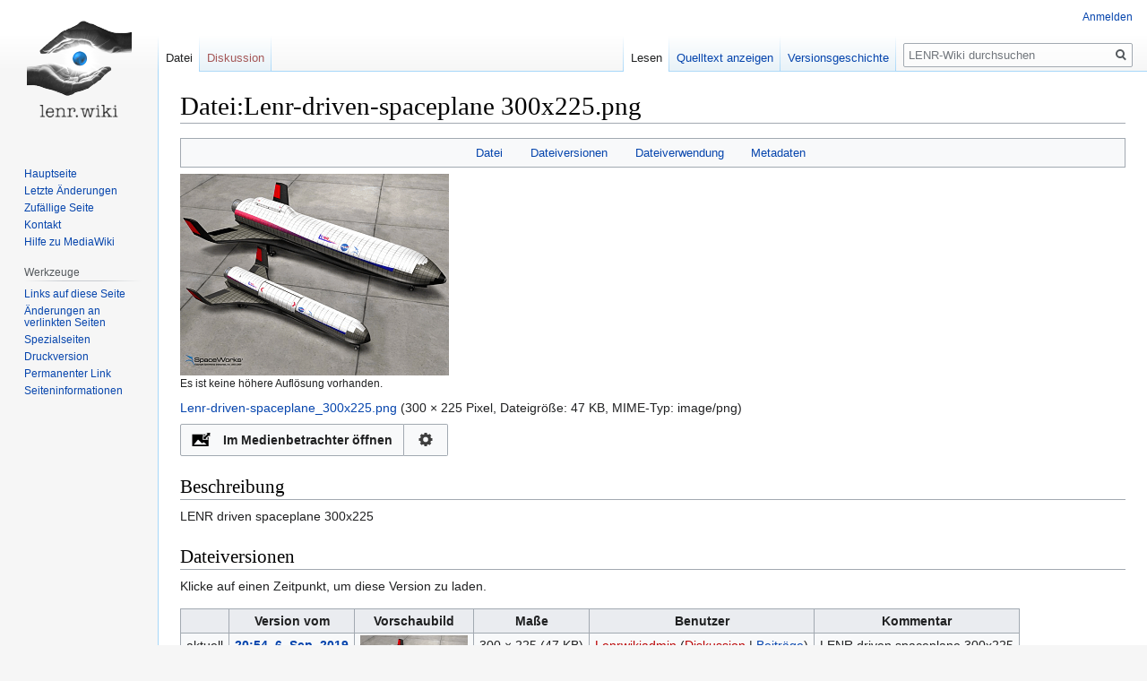

--- FILE ---
content_type: text/html; charset=UTF-8
request_url: https://lenr.wiki/index.php?title=Datei:Lenr-driven-spaceplane_300x225.png
body_size: 5946
content:

<!DOCTYPE html>
<html class="client-nojs" lang="de" dir="ltr">
<head>
<meta charset="UTF-8"/>
<title>Datei:Lenr-driven-spaceplane 300x225.png – LENR-Wiki</title>
<script>document.documentElement.className="client-js";RLCONF={"wgBreakFrames":!1,"wgSeparatorTransformTable":[",\t.",".\t,"],"wgDigitTransformTable":["",""],"wgDefaultDateFormat":"dmy","wgMonthNames":["","Januar","Februar","März","April","Mai","Juni","Juli","August","September","Oktober","November","Dezember"],"wgRequestId":"aWsYeE5747qjWp1NYFFNsAAAAB8","wgCSPNonce":!1,"wgCanonicalNamespace":"File","wgCanonicalSpecialPageName":!1,"wgNamespaceNumber":6,"wgPageName":"Datei:Lenr-driven-spaceplane_300x225.png","wgTitle":"Lenr-driven-spaceplane 300x225.png","wgCurRevisionId":959,"wgRevisionId":959,"wgArticleId":340,"wgIsArticle":!0,"wgIsRedirect":!1,"wgAction":"view","wgUserName":null,"wgUserGroups":["*"],"wgCategories":[],"wgPageContentLanguage":"de","wgPageContentModel":"wikitext","wgRelevantPageName":"Datei:Lenr-driven-spaceplane_300x225.png","wgRelevantArticleId":340,"wgIsProbablyEditable":!1,"wgRelevantPageIsProbablyEditable":!1,"wgRestrictionEdit":[],"wgRestrictionMove":
[],"wgRestrictionUpload":[],"wgMediaViewerOnClick":!0,"wgMediaViewerEnabledByDefault":!0,"wgVisualEditor":{"pageLanguageCode":"de","pageLanguageDir":"ltr","pageVariantFallbacks":"de"},"wgSmjSize":100,"wgSmjUseChem":!0,"wgSmjShowMathMenu":!0,"wgSmjInlineMath":[["[math]","[/math]"]],"wgEditSubmitButtonLabelPublish":!1};RLSTATE={"site.styles":"ready","noscript":"ready","user.styles":"ready","user":"ready","user.options":"loading","filepage":"ready","mediawiki.action.view.filepage":"ready","skins.vector.styles.legacy":"ready","ext.visualEditor.desktopArticleTarget.noscript":"ready"};RLPAGEMODULES=["ext.SmjLocal","mediawiki.action.view.metadata","site","mediawiki.page.startup","mediawiki.page.ready","skins.vector.legacy.js","mmv.head","mmv.bootstrap.autostart","ext.visualEditor.desktopArticleTarget.init","ext.visualEditor.targetLoader"];</script>
<script>(RLQ=window.RLQ||[]).push(function(){mw.loader.implement("user.options@1hzgi",function($,jQuery,require,module){/*@nomin*/mw.user.tokens.set({"patrolToken":"+\\","watchToken":"+\\","csrfToken":"+\\"});mw.user.options.set({"variant":"de"});
});});</script>
<link rel="stylesheet" href="/load.php?lang=de&amp;modules=ext.visualEditor.desktopArticleTarget.noscript%7Cfilepage%7Cmediawiki.action.view.filepage%7Cskins.vector.styles.legacy&amp;only=styles&amp;skin=vector"/>
<script async="" src="/load.php?lang=de&amp;modules=startup&amp;only=scripts&amp;raw=1&amp;skin=vector"></script>
<meta name="ResourceLoaderDynamicStyles" content=""/>
<link rel="stylesheet" href="/load.php?lang=de&amp;modules=site.styles&amp;only=styles&amp;skin=vector"/>
<meta name="generator" content="MediaWiki 1.35.8"/>
<meta property="og:image" content="https://lenr.wiki/images/5/58/Lenr-driven-spaceplane_300x225.png"/>
<meta name="twitter:card" content="summary_large_image"/>
<link rel="shortcut icon" href="/favicon.ico"/>
<link rel="search" type="application/opensearchdescription+xml" href="/opensearch_desc.php" title="LENR-Wiki (de)"/>
<link rel="EditURI" type="application/rsd+xml" href="https://lenr.wiki/api.php?action=rsd"/>
<link rel="alternate" type="application/atom+xml" title="Atom-Feed für „LENR-Wiki“" href="/index.php?title=Spezial:Letzte_%C3%84nderungen&amp;feed=atom"/>
<meta property="og:title" content="Datei:Lenr-driven-spaceplane 300x225.png"/>
<meta property="og:site_name" content="LENR-Wiki"/>
<meta property="og:url" content="https://lenr.wiki/index.php?title=Datei:Lenr-driven-spaceplane_300x225.png"/>
<meta property="article:modified_time" content="2019-09-06T19:54:14Z"/>
<meta property="article:published_time" content="2019-09-06T19:54:14Z"/>
<script type="application/ld+json">{"@context":"http:\/\/schema.org","@type":"article","name":"Datei:Lenr-driven-spaceplane 300x225.png \u2013 LENR-Wiki","headline":"Datei:Lenr-driven-spaceplane 300x225.png \u2013 LENR-Wiki","mainEntityOfPage":"Datei:Lenr-driven-spaceplane 300x225.png","identifier":"https:\/\/lenr.wiki\/index.php?title=Datei:Lenr-driven-spaceplane_300x225.png","url":"https:\/\/lenr.wiki\/index.php?title=Datei:Lenr-driven-spaceplane_300x225.png","dateModified":"2019-09-06T19:54:14Z","datePublished":"2019-09-06T19:54:14Z","image":{"@type":"ImageObject","url":"https:\/\/lenr.wiki\/resources\/assets\/lenrwiki.png"},"author":{"@type":"Organization","name":"LENR-Wiki","url":"https:\/\/lenr.wiki","logo":{"@type":"ImageObject","url":"https:\/\/lenr.wiki\/resources\/assets\/lenrwiki.png","caption":"LENR-Wiki"}},"publisher":{"@type":"Organization","name":"LENR-Wiki","url":"https:\/\/lenr.wiki","logo":{"@type":"ImageObject","url":"https:\/\/lenr.wiki\/resources\/assets\/lenrwiki.png","caption":"LENR-Wiki"}},"potentialAction":{"@type":"SearchAction","target":"https:\/\/lenr.wiki\/index.php?title=Spezial:Search&search={search_term}","query-input":"required name=search_term"}}</script>
<!--[if lt IE 9]><script src="/resources/lib/html5shiv/html5shiv.js"></script><![endif]-->
</head>
<body class="mediawiki ltr sitedir-ltr capitalize-all-nouns mw-hide-empty-elt ns-6 ns-subject page-Datei_Lenr-driven-spaceplane_300x225_png rootpage-Datei_Lenr-driven-spaceplane_300x225_png skin-vector action-view skin-vector-legacy">
<div id="mw-page-base" class="noprint"></div>
<div id="mw-head-base" class="noprint"></div>
<div id="content" class="mw-body" role="main">
	<a id="top"></a>
	<div id="siteNotice" class="mw-body-content"></div>
	<div class="mw-indicators mw-body-content">
	</div>
	<h1 id="firstHeading" class="firstHeading" lang="de">Datei:Lenr-driven-spaceplane 300x225.png</h1>
	<div id="bodyContent" class="mw-body-content">
		<div id="siteSub" class="noprint">Aus LENR-Wiki</div>
		<div id="contentSub"></div>
		<div id="contentSub2"></div>
		
		<div id="jump-to-nav"></div>
		<a class="mw-jump-link" href="#mw-head">Zur Navigation springen</a>
		<a class="mw-jump-link" href="#searchInput">Zur Suche springen</a>
		<div id="mw-content-text"><ul id="filetoc"><li><a href="#file">Datei</a></li>
<li><a href="#filehistory">Dateiversionen</a></li>
<li><a href="#filelinks">Dateiverwendung</a></li>
<li><a href="#metadata">Metadaten</a></li></ul><div class="fullImageLink" id="file"><a href="/images/5/58/Lenr-driven-spaceplane_300x225.png"><img alt="Datei:Lenr-driven-spaceplane 300x225.png" src="/images/5/58/Lenr-driven-spaceplane_300x225.png" decoding="async" width="300" height="225" data-file-width="300" data-file-height="225" /></a><div class="mw-filepage-resolutioninfo">Es ist keine höhere Auflösung vorhanden.</div></div>
<div class="fullMedia"><p><a href="/images/5/58/Lenr-driven-spaceplane_300x225.png" class="internal" title="Lenr-driven-spaceplane 300x225.png">Lenr-driven-spaceplane_300x225.png</a> &#8206;<span class="fileInfo">(300 × 225 Pixel, Dateigröße: 47 KB, MIME-Typ: <span class="mime-type">image/png</span>)</span>
</p></div><div id="mw-imagepage-content" lang="de" dir="ltr" class="mw-content-ltr"><div class="mw-parser-output"><h2><span class="mw-headline" id="Beschreibung">Beschreibung</span></h2>
<p>LENR driven spaceplane 300x225
</p>
<!-- 
NewPP limit report
Cached time: 20260117050456
Cache expiry: 86400
Dynamic content: false
Complications: []
CPU time usage: 0.001 seconds
Real time usage: 0.001 seconds
Preprocessor visited node count: 2/1000000
Post‐expand include size: 0/2097152 bytes
Template argument size: 0/2097152 bytes
Highest expansion depth: 2/40
Expensive parser function count: 0/100
Unstrip recursion depth: 0/20
Unstrip post‐expand size: 0/5000000 bytes
-->
<!--
Transclusion expansion time report (%,ms,calls,template)
100.00%    0.000      1 -total
-->

<!-- Saved in parser cache with key h322633_lenr2:pcache:idhash:340-0!canonical and timestamp 20260117050456 and revision id 959
 -->
</div></div><h2 id="filehistory">Dateiversionen</h2>
<div id="mw-imagepage-section-filehistory">
<p>Klicke auf einen Zeitpunkt, um diese Version zu laden.
</p>
<table class="wikitable filehistory">
<tr><th></th><th>Version vom</th><th>Vorschaubild</th><th>Maße</th><th>Benutzer</th><th>Kommentar</th></tr>
<tr><td>aktuell</td><td class='filehistory-selected' style='white-space: nowrap;'><a href="/images/5/58/Lenr-driven-spaceplane_300x225.png">20:54, 6. Sep. 2019</a></td><td><a href="/images/5/58/Lenr-driven-spaceplane_300x225.png"><img alt="Vorschaubild der Version vom 20:54, 6. Sep. 2019" src="/images/thumb/5/58/Lenr-driven-spaceplane_300x225.png/120px-Lenr-driven-spaceplane_300x225.png" decoding="async" width="120" height="90" data-file-width="300" data-file-height="225" /></a></td><td>300 × 225 <span style="white-space: nowrap;">(47 KB)</span></td><td><a href="/index.php?title=Benutzer:Lenrwikiadmin&amp;action=edit&amp;redlink=1" class="new mw-userlink" title="Benutzer:Lenrwikiadmin (Seite nicht vorhanden)"><bdi>Lenrwikiadmin</bdi></a><span style="white-space: nowrap;"> <span class="mw-usertoollinks">(<a href="/index.php?title=Benutzer_Diskussion:Lenrwikiadmin&amp;action=edit&amp;redlink=1" class="new mw-usertoollinks-talk" title="Benutzer Diskussion:Lenrwikiadmin (Seite nicht vorhanden)">Diskussion</a> | <a href="/index.php?title=Spezial:Beitr%C3%A4ge/Lenrwikiadmin" class="mw-usertoollinks-contribs" title="Spezial:Beiträge/Lenrwikiadmin">Beiträge</a>)</span></span></td><td dir="ltr">LENR driven spaceplane 300x225</td></tr>
</table>

</div>
<div class="mw-imagepage-upload-links"><p id="mw-imagepage-upload-disallowed">Du kannst diese Datei nicht überschreiben.</p></div><h2 id="filelinks">Dateiverwendung</h2>
<div id='mw-imagepage-section-linkstoimage'>
<p>Die folgende Seite verwendet diese Datei:
</p><ul class="mw-imagepage-linkstoimage">
<li class="mw-imagepage-linkstoimage-ns0"><a href="/index.php?title=Der_Kernreaktor_in_ihrem_Keller" title="Der Kernreaktor in ihrem Keller">Der Kernreaktor in ihrem Keller</a></li>
</ul>
</div>
<h2 id="metadata">Metadaten</h2>
<div class="mw-imagepage-section-metadata"><p>Diese Datei enthält weitere Informationen, die in der Regel von der Digitalkamera oder dem verwendeten Scanner stammen. Durch nachträgliche Bearbeitung der Originaldatei können einige Details verändert worden sein.</p><table id="mw_metadata" class="mw_metadata collapsed">
<tbody><tr class="exif-xresolution mw-metadata-collapsible"><th>Horizontale Auflösung</th><td>37,79 dpc</td></tr><tr class="exif-yresolution mw-metadata-collapsible"><th>Vertikale Auflösung</th><td>37,79 dpc</td></tr></tbody></table>
</div></div><div class="printfooter">Abgerufen von „<a dir="ltr" href="https://lenr.wiki/index.php?title=Datei:Lenr-driven-spaceplane_300x225.png&amp;oldid=959">https://lenr.wiki/index.php?title=Datei:Lenr-driven-spaceplane_300x225.png&amp;oldid=959</a>“</div>
		<div id="catlinks" class="catlinks catlinks-allhidden" data-mw="interface"></div>
	</div>
</div>

<div id="mw-navigation">
	<h2>Navigationsmenü</h2>
	<div id="mw-head">
		<!-- Please do not use role attribute as CSS selector, it is deprecated. -->
<nav id="p-personal" class="vector-menu" aria-labelledby="p-personal-label" role="navigation" 
	 >
	<h3 id="p-personal-label">
		<span>Meine Werkzeuge</span>
	</h3>
	<!-- Please do not use the .body class, it is deprecated. -->
	<div class="body vector-menu-content">
		<!-- Please do not use the .menu class, it is deprecated. -->
		<ul class="vector-menu-content-list"><li id="pt-login"><a href="/index.php?title=Spezial:Anmelden&amp;returnto=Datei%3ALenr-driven-spaceplane+300x225.png" title="Sich anzumelden wird gerne gesehen, ist jedoch nicht zwingend erforderlich. [o]" accesskey="o">Anmelden</a></li></ul>
		
	</div>
</nav>


		<div id="left-navigation">
			<!-- Please do not use role attribute as CSS selector, it is deprecated. -->
<nav id="p-namespaces" class="vector-menu vector-menu-tabs vectorTabs" aria-labelledby="p-namespaces-label" role="navigation" 
	 >
	<h3 id="p-namespaces-label">
		<span>Namensräume</span>
	</h3>
	<!-- Please do not use the .body class, it is deprecated. -->
	<div class="body vector-menu-content">
		<!-- Please do not use the .menu class, it is deprecated. -->
		<ul class="vector-menu-content-list"><li id="ca-nstab-image" class="selected"><a href="/index.php?title=Datei:Lenr-driven-spaceplane_300x225.png" title="Dateiseite anzeigen [c]" accesskey="c">Datei</a></li><li id="ca-talk" class="new"><a href="/index.php?title=Datei_Diskussion:Lenr-driven-spaceplane_300x225.png&amp;action=edit&amp;redlink=1" rel="discussion" title="Diskussion zum Seiteninhalt (Seite nicht vorhanden) [t]" accesskey="t">Diskussion</a></li></ul>
		
	</div>
</nav>


			<!-- Please do not use role attribute as CSS selector, it is deprecated. -->
<nav id="p-variants" class="vector-menu-empty emptyPortlet vector-menu vector-menu-dropdown vectorMenu" aria-labelledby="p-variants-label" role="navigation" 
	 >
	<input type="checkbox" class="vector-menu-checkbox vectorMenuCheckbox" aria-labelledby="p-variants-label" />
	<h3 id="p-variants-label">
		<span>Varianten</span>
	</h3>
	<!-- Please do not use the .body class, it is deprecated. -->
	<div class="body vector-menu-content">
		<!-- Please do not use the .menu class, it is deprecated. -->
		<ul class="menu vector-menu-content-list"></ul>
		
	</div>
</nav>


		</div>
		<div id="right-navigation">
			<!-- Please do not use role attribute as CSS selector, it is deprecated. -->
<nav id="p-views" class="vector-menu vector-menu-tabs vectorTabs" aria-labelledby="p-views-label" role="navigation" 
	 >
	<h3 id="p-views-label">
		<span>Ansichten</span>
	</h3>
	<!-- Please do not use the .body class, it is deprecated. -->
	<div class="body vector-menu-content">
		<!-- Please do not use the .menu class, it is deprecated. -->
		<ul class="vector-menu-content-list"><li id="ca-view" class="collapsible selected"><a href="/index.php?title=Datei:Lenr-driven-spaceplane_300x225.png">Lesen</a></li><li id="ca-viewsource" class="collapsible"><a href="/index.php?title=Datei:Lenr-driven-spaceplane_300x225.png&amp;action=edit" title="Diese Seite ist geschützt. Ihr Quelltext kann dennoch angesehen und kopiert werden. [e]" accesskey="e">Quelltext anzeigen</a></li><li id="ca-history" class="collapsible"><a href="/index.php?title=Datei:Lenr-driven-spaceplane_300x225.png&amp;action=history" title="Frühere Versionen dieser Seite [h]" accesskey="h">Versionsgeschichte</a></li></ul>
		
	</div>
</nav>


			<!-- Please do not use role attribute as CSS selector, it is deprecated. -->
<nav id="p-cactions" class="vector-menu-empty emptyPortlet vector-menu vector-menu-dropdown vectorMenu" aria-labelledby="p-cactions-label" role="navigation" 
	 >
	<input type="checkbox" class="vector-menu-checkbox vectorMenuCheckbox" aria-labelledby="p-cactions-label" />
	<h3 id="p-cactions-label">
		<span>Mehr</span>
	</h3>
	<!-- Please do not use the .body class, it is deprecated. -->
	<div class="body vector-menu-content">
		<!-- Please do not use the .menu class, it is deprecated. -->
		<ul class="menu vector-menu-content-list"></ul>
		
	</div>
</nav>


			<div id="p-search" role="search">
	<h3 >
		<label for="searchInput">Suche</label>
	</h3>
	<form action="/index.php" id="searchform">
		<div id="simpleSearch">
			<input type="search" name="search" placeholder="LENR-Wiki durchsuchen" title="LENR-Wiki durchsuchen [f]" accesskey="f" id="searchInput"/>
			<input type="hidden" name="title" value="Spezial:Suche">
			<input type="submit" name="fulltext" value="Suchen" title="Suche nach Seiten, die diesen Text enthalten" id="mw-searchButton" class="searchButton mw-fallbackSearchButton"/>
			<input type="submit" name="go" value="Seite" title="Gehe direkt zu der Seite mit genau diesem Namen, falls sie vorhanden ist." id="searchButton" class="searchButton"/>
		</div>
	</form>
</div>

		</div>
	</div>
	
<div id="mw-panel">
	<div id="p-logo" role="banner">
		<a  title="Hauptseite" class="mw-wiki-logo" href="/index.php?title=Das_LENR-Wiki"></a>
	</div>
	<!-- Please do not use role attribute as CSS selector, it is deprecated. -->
<nav id="p-navigation" class="vector-menu vector-menu-portal portal portal-first" aria-labelledby="p-navigation-label" role="navigation" 
	 >
	<h3 id="p-navigation-label">
		<span>Navigation</span>
	</h3>
	<!-- Please do not use the .body class, it is deprecated. -->
	<div class="body vector-menu-content">
		<!-- Please do not use the .menu class, it is deprecated. -->
		<ul class="vector-menu-content-list"><li id="n-mainpage-description"><a href="/index.php?title=Das_LENR-Wiki" title="Hauptseite besuchen [z]" accesskey="z">Hauptseite</a></li><li id="n-recentchanges"><a href="/index.php?title=Spezial:Letzte_%C3%84nderungen" title="Liste der letzten Änderungen in diesem Wiki [r]" accesskey="r">Letzte Änderungen</a></li><li id="n-randompage"><a href="/index.php?title=Spezial:Zuf%C3%A4llige_Seite" title="Zufällige Seite aufrufen [x]" accesskey="x">Zufällige Seite</a></li><li id="n-Kontakt"><a href="/index.php?title=Spezial:Kontakt">Kontakt</a></li><li id="n-help-mediawiki"><a href="https://www.mediawiki.org/wiki/Special:MyLanguage/Help:Contents" target="_blank">Hilfe zu MediaWiki</a></li></ul>
		
	</div>
</nav>


	<!-- Please do not use role attribute as CSS selector, it is deprecated. -->
<nav id="p-tb" class="vector-menu vector-menu-portal portal" aria-labelledby="p-tb-label" role="navigation" 
	 >
	<h3 id="p-tb-label">
		<span>Werkzeuge</span>
	</h3>
	<!-- Please do not use the .body class, it is deprecated. -->
	<div class="body vector-menu-content">
		<!-- Please do not use the .menu class, it is deprecated. -->
		<ul class="vector-menu-content-list"><li id="t-whatlinkshere"><a href="/index.php?title=Spezial:Linkliste/Datei:Lenr-driven-spaceplane_300x225.png" title="Liste aller Seiten, die hierher verlinken [j]" accesskey="j">Links auf diese Seite</a></li><li id="t-recentchangeslinked"><a href="/index.php?title=Spezial:%C3%84nderungen_an_verlinkten_Seiten/Datei:Lenr-driven-spaceplane_300x225.png" rel="nofollow" title="Letzte Änderungen an Seiten, die von hier verlinkt sind [k]" accesskey="k">Änderungen an verlinkten Seiten</a></li><li id="t-specialpages"><a href="/index.php?title=Spezial:Spezialseiten" title="Liste aller Spezialseiten [q]" accesskey="q">Spezialseiten</a></li><li id="t-print"><a href="javascript:print();" rel="alternate" title="Druckansicht dieser Seite [p]" accesskey="p">Druckversion</a></li><li id="t-permalink"><a href="/index.php?title=Datei:Lenr-driven-spaceplane_300x225.png&amp;oldid=959" title="Dauerhafter Link zu dieser Seitenversion">Permanenter Link</a></li><li id="t-info"><a href="/index.php?title=Datei:Lenr-driven-spaceplane_300x225.png&amp;action=info" title="Weitere Informationen über diese Seite">Seiten­informationen</a></li></ul>
		
	</div>
</nav>


	
</div>

</div>

<footer id="footer" class="mw-footer" role="contentinfo" >
	<ul id="footer-info" >
		<li id="footer-info-lastmod"> Diese Seite wurde zuletzt am 6. September 2019 um 20:54 Uhr bearbeitet.</li>
	</ul>
	<ul id="footer-places" >
		<li id="footer-places-privacy"><a href="/index.php?title=LenrWiki:Datenschutz" class="mw-redirect" title="LenrWiki:Datenschutz">Datenschutz</a></li>
		<li id="footer-places-about"><a href="/index.php?title=LenrWiki:%C3%9Cber_LENR-Wiki" title="LenrWiki:Über LENR-Wiki">Über LENR-Wiki</a></li>
		<li id="footer-places-disclaimer"><a href="/index.php?title=LenrWiki:Impressum" title="LenrWiki:Impressum">Haftungsausschluss</a></li>
		<li id="footer-places-contact"><a href="https://lenr.wiki/index.php/Spezial:Kontakt">Kontakt</a></li>
	</ul>
	<ul id="footer-icons" class="noprint">
		<li id="footer-poweredbyico"><a href="https://www.mediawiki.org/" target="_blank"><img src="/resources/assets/poweredby_mediawiki_88x31.png" alt="Powered by MediaWiki" srcset="/resources/assets/poweredby_mediawiki_132x47.png 1.5x, /resources/assets/poweredby_mediawiki_176x62.png 2x" width="88" height="31" loading="lazy"/></a></li>
	</ul>
	<div style="clear: both;"></div>
</footer>



<script>(RLQ=window.RLQ||[]).push(function(){mw.config.set({"wgPageParseReport":{"limitreport":{"cputime":"0.001","walltime":"0.001","ppvisitednodes":{"value":2,"limit":1000000},"postexpandincludesize":{"value":0,"limit":2097152},"templateargumentsize":{"value":0,"limit":2097152},"expansiondepth":{"value":2,"limit":40},"expensivefunctioncount":{"value":0,"limit":100},"unstrip-depth":{"value":0,"limit":20},"unstrip-size":{"value":0,"limit":5000000},"timingprofile":["100.00%    0.000      1 -total"]},"cachereport":{"timestamp":"20260117050456","ttl":86400,"transientcontent":false}}});mw.config.set({"wgBackendResponseTime":137});});</script></body></html>


--- FILE ---
content_type: text/css; charset=utf-8
request_url: https://lenr.wiki/load.php?lang=de&modules=site.styles&only=styles&skin=vector
body_size: 302
content:
div.thumb{margin:20px}div.toc{margin-top:24px;margin-bottom:24px}div#catlinks{margin-top:2.5em}img.toplogo{margin-top:0.6em}body.rootpage-Kategorie_Veranstaltung div.mw-category-generated{display:none}body.rootpage-Kategorie_Video div#mw-subcategories{display:none}img.kategoriebild{margin-top:1em;margin-bottom:1.1em}body.rootpage-Das_Glossar_zu_LENR li.toclevel-1 ul{display:none}body.rootpage-Das_Glossar_zu_LENR li.toclevel-1 a span.tocnumber{display:none}body.rootpage-Das_Glossar_zu_LENR li.toclevel-1{display:inline-block;margin:0 0.5em}body.rootpage-Das_Glossar_zu_LENR div.toctitle{display:none}img.marginright{margin-right:12px}a[href*="wikipedia.org/wiki"],a[href*="wiktionary.org/wiki"],a[href*="wikisource.org/wiki"]{background-image:none !important;padding-right:0 !important}a:visited{color:#3366bb !important}@media print{@media print{a.external::after{content:none !important}a.external,a[href^="http"],a[href^="https"]{content:none !important}a.external::after,a[href^="http"]::after,a[href^="https"]::after{content:none !important}}}